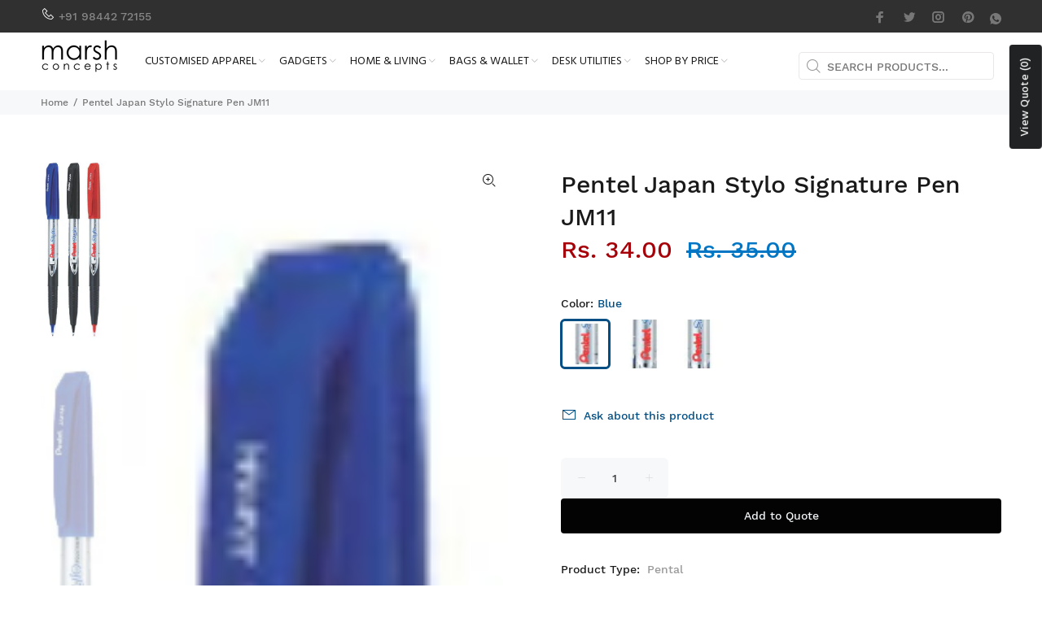

--- FILE ---
content_type: text/javascript; charset=utf-8
request_url: https://marshclothing.com/products/pentel-japan-stylo-signature-pen-jm11.js
body_size: 802
content:
{"id":7983513960691,"title":"Pentel Japan Stylo Signature Pen JM11","handle":"pentel-japan-stylo-signature-pen-jm11","description":"\u003cp data-mce-fragment=\"1\"\u003e* Specially designed Plastic Nib\u003c\/p\u003e\n\u003cp data-mce-fragment=\"1\"\u003e* Fountain Pen System\u003c\/p\u003e\n\u003cp data-mce-fragment=\"1\"\u003e* Smooth \u0026amp; effortless writing\u003c\/p\u003e\n\u003cp data-mce-fragment=\"1\"\u003e* Plastic Nib creates a variety of line widths\u003c\/p\u003e\n\u003cp data-mce-fragment=\"1\"\u003e* Big Nib side 0.7mm Thick writing\u003c\/p\u003e\n\u003cp data-mce-fragment=\"1\"\u003e* Small nib side 0.4mm Thin writing\u003c\/p\u003e\n\u003cp data-mce-fragment=\"1\"\u003e* 800 Mtrs. Writing Length\u003c\/p\u003e","published_at":"2023-03-11T17:33:45+05:30","created_at":"2023-02-25T17:09:07+05:30","vendor":"Marsh Clothing","type":"Pental","tags":["corporate gift","Pental","Plastic Ball Pen","Premium Pen","Promotional Pen"],"price":3400,"price_min":3400,"price_max":3400,"available":true,"price_varies":false,"compare_at_price":3500,"compare_at_price_min":3500,"compare_at_price_max":3500,"compare_at_price_varies":false,"variants":[{"id":43662363885811,"title":"Blue","option1":"Blue","option2":null,"option3":null,"sku":"","requires_shipping":true,"taxable":true,"featured_image":{"id":39118956790003,"product_id":7983513960691,"position":2,"created_at":"2023-02-25T17:09:08+05:30","updated_at":"2023-02-25T17:09:10+05:30","alt":null,"width":41,"height":334,"src":"https:\/\/cdn.shopify.com\/s\/files\/1\/0659\/6286\/8979\/products\/Screenshot2023-02-25at16-55-21PentelECatlog.cdr-_Untitled-1.pdf.png?v=1677325150","variant_ids":[43662363885811]},"available":true,"name":"Pentel Japan Stylo Signature Pen JM11 - Blue","public_title":"Blue","options":["Blue"],"price":3400,"weight":0,"compare_at_price":3500,"inventory_management":"shopify","barcode":"","featured_media":{"alt":null,"id":31724924928243,"position":2,"preview_image":{"aspect_ratio":0.123,"height":334,"width":41,"src":"https:\/\/cdn.shopify.com\/s\/files\/1\/0659\/6286\/8979\/products\/Screenshot2023-02-25at16-55-21PentelECatlog.cdr-_Untitled-1.pdf.png?v=1677325150"}},"requires_selling_plan":false,"selling_plan_allocations":[]},{"id":43662363918579,"title":"Black","option1":"Black","option2":null,"option3":null,"sku":"","requires_shipping":true,"taxable":true,"featured_image":{"id":39118956724467,"product_id":7983513960691,"position":3,"created_at":"2023-02-25T17:09:08+05:30","updated_at":"2023-02-25T17:09:09+05:30","alt":null,"width":39,"height":335,"src":"https:\/\/cdn.shopify.com\/s\/files\/1\/0659\/6286\/8979\/products\/Screenshot2023-02-25at16-55-43PentelECatlog.cdr-_Untitled-1.pdf.png?v=1677325149","variant_ids":[43662363918579]},"available":true,"name":"Pentel Japan Stylo Signature Pen JM11 - Black","public_title":"Black","options":["Black"],"price":3400,"weight":0,"compare_at_price":3500,"inventory_management":"shopify","barcode":"","featured_media":{"alt":null,"id":31724924961011,"position":3,"preview_image":{"aspect_ratio":0.116,"height":335,"width":39,"src":"https:\/\/cdn.shopify.com\/s\/files\/1\/0659\/6286\/8979\/products\/Screenshot2023-02-25at16-55-43PentelECatlog.cdr-_Untitled-1.pdf.png?v=1677325149"}},"requires_selling_plan":false,"selling_plan_allocations":[]},{"id":43662363951347,"title":"Red","option1":"Red","option2":null,"option3":null,"sku":"","requires_shipping":true,"taxable":true,"featured_image":{"id":39118956757235,"product_id":7983513960691,"position":4,"created_at":"2023-02-25T17:09:08+05:30","updated_at":"2023-02-25T17:09:10+05:30","alt":null,"width":42,"height":326,"src":"https:\/\/cdn.shopify.com\/s\/files\/1\/0659\/6286\/8979\/products\/Screenshot2023-02-25at16-56-06PentelECatlog.cdr-_Untitled-1.pdf.png?v=1677325150","variant_ids":[43662363951347]},"available":true,"name":"Pentel Japan Stylo Signature Pen JM11 - Red","public_title":"Red","options":["Red"],"price":3400,"weight":0,"compare_at_price":3500,"inventory_management":"shopify","barcode":"","featured_media":{"alt":null,"id":31724924993779,"position":4,"preview_image":{"aspect_ratio":0.129,"height":326,"width":42,"src":"https:\/\/cdn.shopify.com\/s\/files\/1\/0659\/6286\/8979\/products\/Screenshot2023-02-25at16-56-06PentelECatlog.cdr-_Untitled-1.pdf.png?v=1677325150"}},"requires_selling_plan":false,"selling_plan_allocations":[]}],"images":["\/\/cdn.shopify.com\/s\/files\/1\/0659\/6286\/8979\/products\/Screenshot2023-02-25at16-54-49PentelECatlog.cdr-_Untitled-1.pdf.png?v=1677325150","\/\/cdn.shopify.com\/s\/files\/1\/0659\/6286\/8979\/products\/Screenshot2023-02-25at16-55-21PentelECatlog.cdr-_Untitled-1.pdf.png?v=1677325150","\/\/cdn.shopify.com\/s\/files\/1\/0659\/6286\/8979\/products\/Screenshot2023-02-25at16-55-43PentelECatlog.cdr-_Untitled-1.pdf.png?v=1677325149","\/\/cdn.shopify.com\/s\/files\/1\/0659\/6286\/8979\/products\/Screenshot2023-02-25at16-56-06PentelECatlog.cdr-_Untitled-1.pdf.png?v=1677325150"],"featured_image":"\/\/cdn.shopify.com\/s\/files\/1\/0659\/6286\/8979\/products\/Screenshot2023-02-25at16-54-49PentelECatlog.cdr-_Untitled-1.pdf.png?v=1677325150","options":[{"name":"Color","position":1,"values":["Blue","Black","Red"]}],"url":"\/products\/pentel-japan-stylo-signature-pen-jm11","media":[{"alt":null,"id":31724924895475,"position":1,"preview_image":{"aspect_ratio":0.359,"height":337,"width":121,"src":"https:\/\/cdn.shopify.com\/s\/files\/1\/0659\/6286\/8979\/products\/Screenshot2023-02-25at16-54-49PentelECatlog.cdr-_Untitled-1.pdf.png?v=1677325150"},"aspect_ratio":0.359,"height":337,"media_type":"image","src":"https:\/\/cdn.shopify.com\/s\/files\/1\/0659\/6286\/8979\/products\/Screenshot2023-02-25at16-54-49PentelECatlog.cdr-_Untitled-1.pdf.png?v=1677325150","width":121},{"alt":null,"id":31724924928243,"position":2,"preview_image":{"aspect_ratio":0.123,"height":334,"width":41,"src":"https:\/\/cdn.shopify.com\/s\/files\/1\/0659\/6286\/8979\/products\/Screenshot2023-02-25at16-55-21PentelECatlog.cdr-_Untitled-1.pdf.png?v=1677325150"},"aspect_ratio":0.123,"height":334,"media_type":"image","src":"https:\/\/cdn.shopify.com\/s\/files\/1\/0659\/6286\/8979\/products\/Screenshot2023-02-25at16-55-21PentelECatlog.cdr-_Untitled-1.pdf.png?v=1677325150","width":41},{"alt":null,"id":31724924961011,"position":3,"preview_image":{"aspect_ratio":0.116,"height":335,"width":39,"src":"https:\/\/cdn.shopify.com\/s\/files\/1\/0659\/6286\/8979\/products\/Screenshot2023-02-25at16-55-43PentelECatlog.cdr-_Untitled-1.pdf.png?v=1677325149"},"aspect_ratio":0.116,"height":335,"media_type":"image","src":"https:\/\/cdn.shopify.com\/s\/files\/1\/0659\/6286\/8979\/products\/Screenshot2023-02-25at16-55-43PentelECatlog.cdr-_Untitled-1.pdf.png?v=1677325149","width":39},{"alt":null,"id":31724924993779,"position":4,"preview_image":{"aspect_ratio":0.129,"height":326,"width":42,"src":"https:\/\/cdn.shopify.com\/s\/files\/1\/0659\/6286\/8979\/products\/Screenshot2023-02-25at16-56-06PentelECatlog.cdr-_Untitled-1.pdf.png?v=1677325150"},"aspect_ratio":0.129,"height":326,"media_type":"image","src":"https:\/\/cdn.shopify.com\/s\/files\/1\/0659\/6286\/8979\/products\/Screenshot2023-02-25at16-56-06PentelECatlog.cdr-_Untitled-1.pdf.png?v=1677325150","width":42}],"requires_selling_plan":false,"selling_plan_groups":[]}